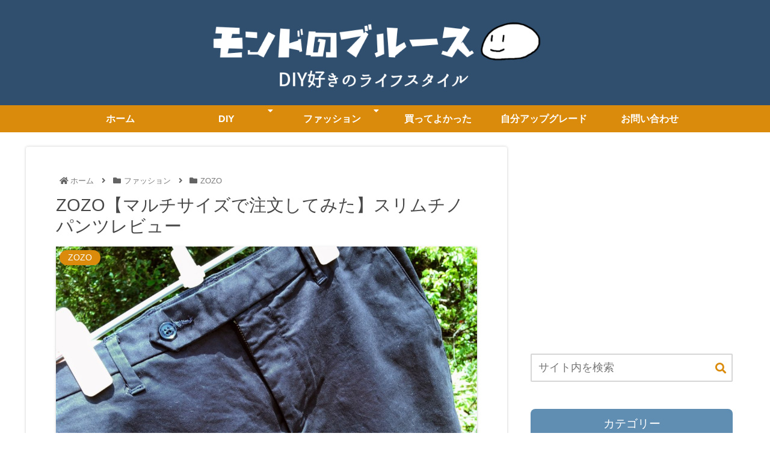

--- FILE ---
content_type: text/html; charset=utf-8
request_url: https://www.google.com/recaptcha/api2/aframe
body_size: 266
content:
<!DOCTYPE HTML><html><head><meta http-equiv="content-type" content="text/html; charset=UTF-8"></head><body><script nonce="vvxYYRY5m-dUcCBfCuf6Iw">/** Anti-fraud and anti-abuse applications only. See google.com/recaptcha */ try{var clients={'sodar':'https://pagead2.googlesyndication.com/pagead/sodar?'};window.addEventListener("message",function(a){try{if(a.source===window.parent){var b=JSON.parse(a.data);var c=clients[b['id']];if(c){var d=document.createElement('img');d.src=c+b['params']+'&rc='+(localStorage.getItem("rc::a")?sessionStorage.getItem("rc::b"):"");window.document.body.appendChild(d);sessionStorage.setItem("rc::e",parseInt(sessionStorage.getItem("rc::e")||0)+1);localStorage.setItem("rc::h",'1763842568176');}}}catch(b){}});window.parent.postMessage("_grecaptcha_ready", "*");}catch(b){}</script></body></html>

--- FILE ---
content_type: text/css;charset=UTF-8
request_url: https://kobayashimond.com/?custom-css=ae7fda8352
body_size: 2784
content:
/************************/
/*目次デザイン*/
/************************/
/* 目次全体枠 */
.toc{
border-top:5px solid; color:#5d5855;
padding: 20px;
}

/* 目次の文字 */
.toc-title {
text-align:left;
font-size: 20px;
font-weight: 600;
color: #608EB3;
}
/*見出し2（H2）の設定*/
.toc-content > .toc-list > li:before { 
font-family: "Font Awesome 5 Free";
content: "\f35a";
font-weight: 900;
color: ;
padding-right:0px;
}
.toc-content .toc-list li {
font-weight:800;
color:;
}
/*H3以降の文字サイズ*/
.toc-content .toc-list li li {
font-weight:normal;
}

/*ウィジェットタイトル*/
#sidebar .widget-sidebar-title{border-radius:8px;
border-top: none;
background: #608EB3;
color: #fff;
}

/************************/
/* 見出しタグ */
/************************/
.entry-content h2 {
  position: relative;
  padding: .5em .75em;
	color:white;
  background-color: #608EB3;
  border-radius: 6px;
	border-bottom: none;
}
.entry-content h2::after {
  position: absolute;
  top: 100%;
  left: 25px;
  content: '';
  width: 0;
  height: 0;
  border: 12px solid transparent;
  border-top: 15px solid #608EB3;
}
/*H2下線キャンセル*/
.article h2 > span::after {
  position: absolute;
  content: "";
  width: %;
  height: 0px;
  left: 0;
  bottom: px;
}

.entry-content h3{
padding: 12px;
margin: 10px 0;
color: #304f6e;
background: #edf5fc;/*背景色*/
border-radius: 2px;
border-left: solid 6px;
border-right: none;
border-bottom: none;
border-top: none;
}
.entry-content h4{
padding: 12px;
margin: 5px;
border-bottom: none;
border-top: none;
color: #000;
background: #fff;
 border-bottom: solid 3px #608EB3;
}
.entry-content h5{
padding: 12px;
margin: 5px;
color: #779dc4;
border-bottom: solid 1px #779dc4;
}

/*サイドバーメニューアイコン*/
#sidebar ul li a:before{
font-family: "Font Awesome 5 Free";
content: "\f152"; /*アイコンフォント*/
font-weight: 900;
color:#db8b0b; /*アイコンフォントの色*/
padding-right:5px;
font-size:18px;
list-style:none;
}
/*サイドバー下線*/
#sidebar ul li{border-bottom: 1px dashed #304f6e;/*線の形式・サイズ・色*/}

/*ページネーションカスタマイズ*/
.pagination-next-link{
background: #422e2e; /*背景色*/
color:#fff; /*文字色*/
border-color: #422e2e;
font-weight: bold; /*太字*/
}
.pagination-next-link{border-radius: 8px;}

.pagination-next-link a:hover{ /*オンマウス時*/
background: #000;
color:#839b5c;
}

.page-numbers{
border-radius: 50%; /*角丸*/
color:#422e2e; /*文字色*/
border-color: #db8b0b;
font-weight: bold; /*太字*/
}
.pagination a:hover { /*オンマウス時*/
background: #db8b0b;
color:#fff;
}

/************************
/ エントリーカード
/************************/
.entry-card-wrap:hover { /*マウスオン時*/
background-color: #fdf9f5; /*背景色*/
-webkit-transform: translateY(-3px);
-ms-transform: translateY(-3px);
transform: translateY(-3px);
box-shadow: 0 0 10px #d9d9d9; /*影の色*/
	border-radius:4px; /*角丸め（pxまたは%で指定）*/

}
.entry-card-wrap {
background-color: #; /*背景色*/
border: solid 1px #d9d9d9; /*枠線形状・色*/
	border-radius:px; /*角丸め（pxまたは%で指定）*/
	box-shadow: 0 0 2px #d9d9d9; /*影の色*/
}

/*****************************/
 /*■関連記事カスタマイズ*/
/*****************************/

.related-entry-card-wrap.a-wrap.cf{
	box-shadow: 0 0 3px #d9d9d9; /*影の色*/
	border:solid 1px #d9d9d9;
	border-radius:px; /*角丸め（pxまたは%で指定）*/
}
.related-entry-card-wrap:hover{ /*ホバー時*/
transform: translateY(-5px); /*移動*/
}

/************************/
/* 記事下ページナビ*/
/************************/
#pager-post-navi .fa-chevron-left,#pager-post-navi .fa-chevron-right{
color:#304f6e; /*矢印アイコンの色*/
}
#pager-post-navi a{ /*枠線の設定*/
background-color: #fff; /*背景色*/
border: 1px solid #; /*枠線色*/
border-radius: 8px; /*角を丸める*/
transition: .3s; /*時間*/
}
#pager-post-navi a:hover{ /*ホバー時*/
background-color: #; /*背景色*/
transform: translateY(-5px); /*移動*/
border-bottom: 2px solid #db8b0b; /*下線*/
border-radius: 8px; /*角丸め*/
box-shadow: 0 0 8px #cee7ff; /*影*/
}

/**************************/
/*スマホスライドメニュー*/
/**************************/
#header-container .navi-in > ul li {
   height: auto;
   font-weight: 600;
   line-height:1.3;
}
#header-container #navi{
   background:#db8b0b; /* 背景色 */
}
#header-container #navi a{
   color:#fff; /* 文字色 */
   padding:0.8em 1em;
}
#header-container #navi a:hover{
   color:#fff; /* マウスホバー時の文字色 */
}
#header-container .navi-in > ul .sub-menu{
   background:#89c997; /* サブメニュー背景色 */
}
#header-container .navi-in > ul > .menu-item-has-children > a::after {
   top: 0.8em;
   font-size: 1.2em;
   font-weight: 600;
}
#header-container .sub-menu .caption-wrap{
   padding-left:1em;
}
.navi-in > ul .menu-item-has-description > a > .caption-wrap{
   height:auto;
}
@media screen and (max-width: 1030px){
   .navi-in > .menu-header{
	display:-webkit-box;
	display:-ms-flexbox;
	display:flex;
	overflow-x: scroll;
	white-space: nowrap;
	-webkit-box-pack: start;
	-ms-flex-pack: start;
	justify-content: flex-start;
	flex-wrap: nowrap;
	-ms-flex-wrap: nowrap;
	flex-wrap: nowrap;
   }
   #header-container #navi a{
	font-size:0.8em;
	padding: 1em 1.2em; /* 余白 */
   }
   #header-container .navi-in > ul > .menu-item-has-children > a::after{
	display:none;
   }
}
/*------ 画像に枠線-------*/
.w {
 border: solid px #cccccc;
 box-shadow: 0px 0px 4px #cccccc; /* 影（不要なら削除） */
}

/*メインコンテンツ枠線*/
.main {
	border: solid px #cccccc;
 box-shadow: 0px 0px 4px #cccccc; /* 影（不要なら削除） */
}

/*マーカー*/
.marker {　/*黄色*/
  background-color: #FDE36B;
}
.marker-red {　/*赤色*/
  background-color: #FFDADA;
}
.marker-blue { /*青色*/
  background-color: #ADF3FF;
}
/*下半分のマーカー色（km）*/
.marker-under {
  background: linear-gradient(transparent 50%, #FDE36B 50%);
}
.marker-under-red {
  background: linear-gradient(transparent 50%, #FFDADA 50%);
}
.marker-under-blue {
  background: linear-gradient(transparent 50%, #ADF3FF 50%);
}

/************************************
** ブログカード
************************************/

/******アプリーチ******/

.appreach {
  text-align: left;
  padding: 10px;
  border: 1px solid #7C7C7C;
  overflow: hidden;
}
.appreach:after {
  content: "";
  display: block;
  clear: both;
}
.appreach p {
  margin: 0;
}
.appreach a:after {
  display: none;
}
.appreach__icon {
  float: left;
  border-radius: 10%;
  overflow: hidden;
  margin: 0 3% 0 0 !important;
  width: 25% !important;
  height: auto !important;
  max-width: 120px !important;
}
.appreach__detail {
  display: inline-block;
  font-size: 20px;
  line-height: 1.5;
  width: 72%;
  max-width: 72%;
}
.appreach__detail:after {
  content: "";
  display: block;
  clear: both;
}
.appreach__name {
  font-size: 16px;
  line-height: 1.5em !important;
  max-height: 3em;
  overflow: hidden;
}
.appreach__info {
  font-size: 12px !important;
}
.appreach__developper, .appreach__price {
  margin-right: 0.5em;
}
.appreach__posted a {
  margin-left: 0.5em;
}
.appreach__links {
  float: left;
  height: 40px;
  margin-top: 8px;
  white-space: nowrap;
}
.appreach__aslink img {
  margin-right: 10px;
  height: 40px;
  width: 135px;
}
.appreach__gplink img {
  height: 40px;
  width: 134.5px;
}
.appreach__star {
  position: relative;
  font-size: 14px !important;
  height: 1.5em;
  width: 5em;
}
.appreach__star__base {
  position: absolute;
  color: #737373;
}
.appreach__star__evaluate {
  position: absolute;
  color: #ffc107;
  overflow: hidden;
  white-space: nowrap;
}

/**/



--- FILE ---
content_type: application/javascript; charset=utf-8;
request_url: https://dalc.valuecommerce.com/app3?p=885814731&_s=https%3A%2F%2Fkobayashimond.com%2Fzozo-slimtino&vf=iVBORw0KGgoAAAANSUhEUgAAAAMAAAADCAYAAABWKLW%2FAAAAMklEQVQYVwEnANj%2FAQEWAP9oDBoAnd7sAAGV3hL%2F4orQAJMiIwABuwqK%2F0vO5gDrKJAAHnMPlwikwXoAAAAASUVORK5CYII%3D
body_size: 1270
content:
vc_linkswitch_callback({"t":"69221a07","r":"aSIaBwAEXRUSd2jiCooERAqKBtQ0dA","ub":"aSIaBgAGld4Sd2jiCooFuwqKBthw8Q%3D%3D","vcid":"iqU5RHwQno-b_aRF8kXk5ft6LaUwiR1qte4FjYfiHUnKxmPqKSgKGg","vcpub":"0.285973","shopping.geocities.jp":{"a":"2821580","m":"2201292","g":"f69cdd618a"},"www.ankerjapan.com":{"a":"2811827","m":"3397687","g":"6ed14e0c8a"},"shopping.yahoo.co.jp":{"a":"2821580","m":"2201292","g":"f69cdd618a"},"approach.yahoo.co.jp":{"a":"2821580","m":"2201292","g":"f69cdd618a"},"www3.lenovo.com":{"a":"2680394","m":"218","g":"63427743a7","sp":"cid%3Djp%3Aaffiliate%3Adsry7f"},"paypaystep.yahoo.co.jp":{"a":"2821580","m":"2201292","g":"f69cdd618a"},"fujimaki-select.com":{"a":"2654863","m":"3027647","g":"24dea50d8a"},"demo.ebisumart.com":{"a":"2654863","m":"3027647","g":"24dea50d8a"},"l":4,"paypaymall.yahoo.co.jp":{"a":"2821580","m":"2201292","g":"f69cdd618a"},"p":885814731,"lp.ankerjapan.com":{"a":"2811827","m":"3397687","g":"6ed14e0c8a"},"www.lenovo.com":{"a":"2680394","m":"218","g":"63427743a7","sp":"cid%3Djp%3Aaffiliate%3Adsry7f"},"s":3424718,"mini-shopping.yahoo.co.jp":{"a":"2821580","m":"2201292","g":"f69cdd618a"},"shopap.lenovo.com":{"a":"2680394","m":"218","g":"63427743a7","sp":"cid%3Djp%3Aaffiliate%3Adsry7f"}})